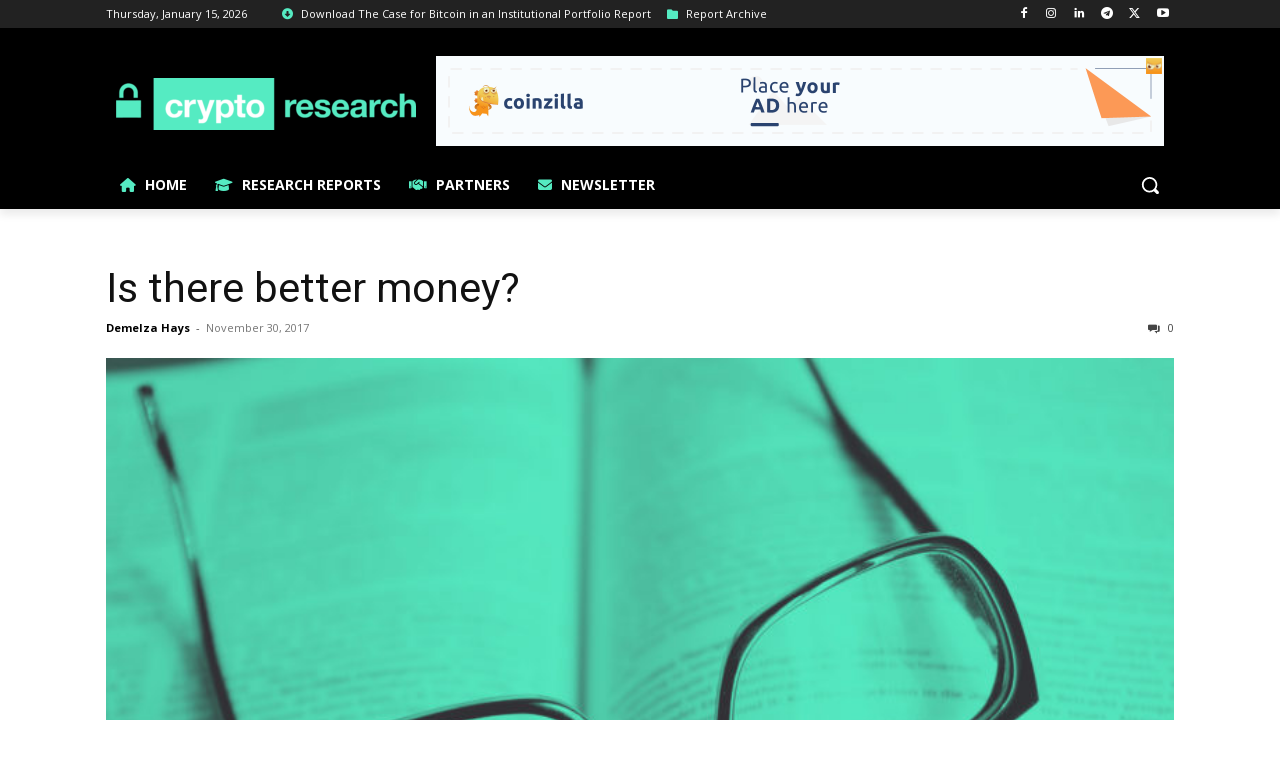

--- FILE ---
content_type: text/html; charset=UTF-8
request_url: https://request-global.czilladx.com/serve/get.php?withoutAdCode=1&z=9015e18e14db7d81944&w=728&h=90&wd=0&n=2247872356061
body_size: 338
content:
https://request-global.czilladx.com/serve/view.php?w=728&h=90&z=9015e18e14db7d81944&c=DEFAULT&n=69ed397e20db6868259982ae88f1cd0feb4ffe0f34f7cbb73120b2d6bb71ed45&integrity=[base64]

--- FILE ---
content_type: text/css
request_url: https://cryptoresearch.report/wp-content/themes/CRR-child/style.css?ver=12.7.1746375699
body_size: 17
content:
/*
Theme Name: Newspaper Child
Theme URI: https://tagdiv.com
Template: Newspaper
Author: tagDiv
Author URI: https://themeforest.net/user/tagDiv/portfolio
Description: Premium WordPress template, clean and easy to use.
Tags: black,white,one-column,two-columns,fixed-layout
Version: 12.7.1746375699
Updated: 2025-05-04 16:21:39

*/

